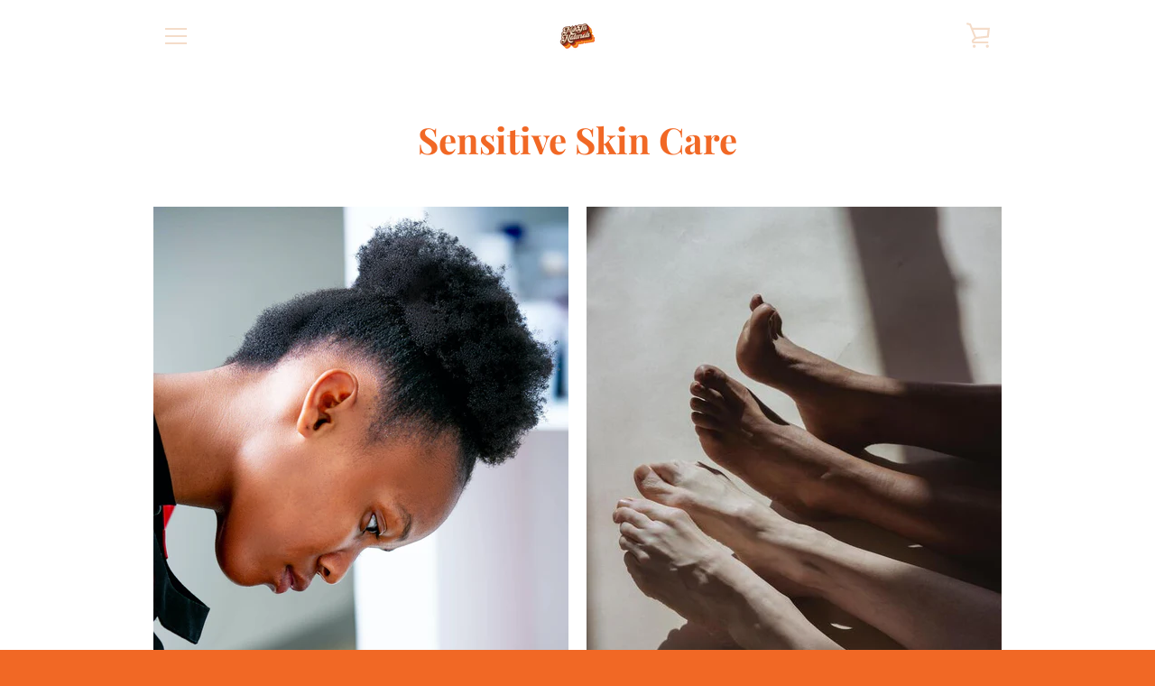

--- FILE ---
content_type: text/javascript
request_url: https://www.miktunaturals.com/cdn/shop/t/22/assets/custom.js?v=101612360477050417211635709442
body_size: -688
content:
//# sourceMappingURL=/cdn/shop/t/22/assets/custom.js.map?v=101612360477050417211635709442
